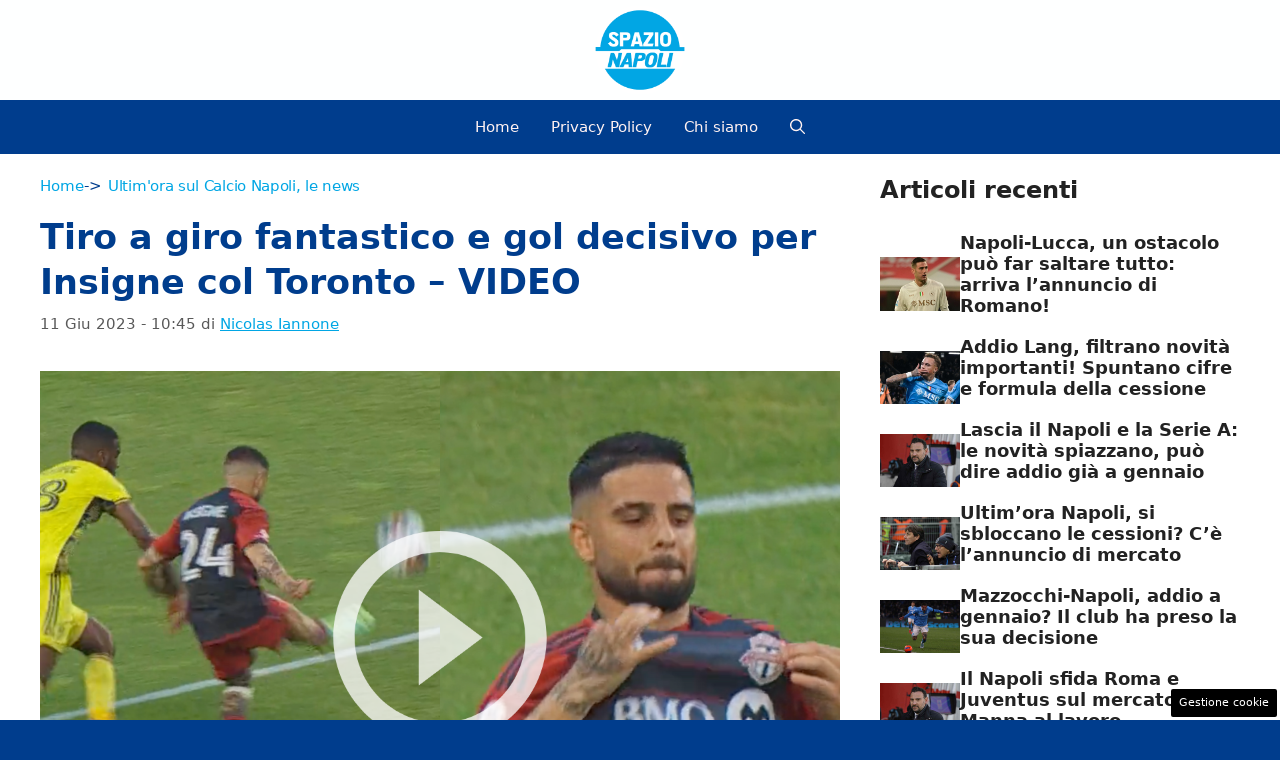

--- FILE ---
content_type: text/html; charset=UTF-8
request_url: https://www.spazionapoli.it/2023/06/11/tiro-a-giro-fantastico-e-gol-decisivo-per-insigne-col-toronto-video/
body_size: 18338
content:
<!DOCTYPE html> 
<html lang="it-IT"> 
<head>
<meta charset="UTF-8">
<link rel="preload" href="https://www.spazionapoli.it/wp-content/cache/fvm/min/1768048499-css2869659c4da930d13ed5dc26543c29217d9ad8bf24267ca5bd2b8d1b0499c.css" as="style" media="all" /> 
<link rel="preload" href="https://www.spazionapoli.it/wp-content/cache/fvm/min/1768048499-cssadb412e1375cbc2bd943cc75ec18022ef669e352e733605a3c483ea7ff450.css" as="style" media="all" /> 
<link rel="preload" href="https://www.spazionapoli.it/wp-content/cache/fvm/min/1768048499-css866bfd86edb7313a74afe2901d4925a9f138900a5afdf7e6fb6d1d8995fca.css" as="style" media="all" /> 
<link rel="preload" href="https://www.spazionapoli.it/wp-content/cache/fvm/min/1768048499-cssb4a11c343c15ff9155d2f0b8d0c1cfacdb0e73eba5a93e963701dabe5b6e7.css" as="style" media="all" /> 
<link rel="preload" href="https://www.spazionapoli.it/wp-content/cache/fvm/min/1768048499-css8cbff23a3c91865320b63119e3079d0871d1c4f555016fe80fe5a061bc5f9.css" as="style" media="all" />
<script data-cfasync="false">if(navigator.userAgent.match(/MSIE|Internet Explorer/i)||navigator.userAgent.match(/Trident\/7\..*?rv:11/i)){var href=document.location.href;if(!href.match(/[?&]iebrowser/)){if(href.indexOf("?")==-1){if(href.indexOf("#")==-1){document.location.href=href+"?iebrowser=1"}else{document.location.href=href.replace("#","?iebrowser=1#")}}else{if(href.indexOf("#")==-1){document.location.href=href+"&iebrowser=1"}else{document.location.href=href.replace("#","&iebrowser=1#")}}}}</script>
<script data-cfasync="false">class FVMLoader{constructor(e){this.triggerEvents=e,this.eventOptions={passive:!0},this.userEventListener=this.triggerListener.bind(this),this.delayedScripts={normal:[],async:[],defer:[]},this.allJQueries=[]}_addUserInteractionListener(e){this.triggerEvents.forEach(t=>window.addEventListener(t,e.userEventListener,e.eventOptions))}_removeUserInteractionListener(e){this.triggerEvents.forEach(t=>window.removeEventListener(t,e.userEventListener,e.eventOptions))}triggerListener(){this._removeUserInteractionListener(this),"loading"===document.readyState?document.addEventListener("DOMContentLoaded",this._loadEverythingNow.bind(this)):this._loadEverythingNow()}async _loadEverythingNow(){this._runAllDelayedCSS(),this._delayEventListeners(),this._delayJQueryReady(this),this._handleDocumentWrite(),this._registerAllDelayedScripts(),await this._loadScriptsFromList(this.delayedScripts.normal),await this._loadScriptsFromList(this.delayedScripts.defer),await this._loadScriptsFromList(this.delayedScripts.async),await this._triggerDOMContentLoaded(),await this._triggerWindowLoad(),window.dispatchEvent(new Event("wpr-allScriptsLoaded"))}_registerAllDelayedScripts(){document.querySelectorAll("script[type=fvmdelay]").forEach(e=>{e.hasAttribute("src")?e.hasAttribute("async")&&!1!==e.async?this.delayedScripts.async.push(e):e.hasAttribute("defer")&&!1!==e.defer||"module"===e.getAttribute("data-type")?this.delayedScripts.defer.push(e):this.delayedScripts.normal.push(e):this.delayedScripts.normal.push(e)})}_runAllDelayedCSS(){document.querySelectorAll("link[rel=fvmdelay]").forEach(e=>{e.setAttribute("rel","stylesheet")})}async _transformScript(e){return await this._requestAnimFrame(),new Promise(t=>{const n=document.createElement("script");let r;[...e.attributes].forEach(e=>{let t=e.nodeName;"type"!==t&&("data-type"===t&&(t="type",r=e.nodeValue),n.setAttribute(t,e.nodeValue))}),e.hasAttribute("src")?(n.addEventListener("load",t),n.addEventListener("error",t)):(n.text=e.text,t()),e.parentNode.replaceChild(n,e)})}async _loadScriptsFromList(e){const t=e.shift();return t?(await this._transformScript(t),this._loadScriptsFromList(e)):Promise.resolve()}_delayEventListeners(){let e={};function t(t,n){!function(t){function n(n){return e[t].eventsToRewrite.indexOf(n)>=0?"wpr-"+n:n}e[t]||(e[t]={originalFunctions:{add:t.addEventListener,remove:t.removeEventListener},eventsToRewrite:[]},t.addEventListener=function(){arguments[0]=n(arguments[0]),e[t].originalFunctions.add.apply(t,arguments)},t.removeEventListener=function(){arguments[0]=n(arguments[0]),e[t].originalFunctions.remove.apply(t,arguments)})}(t),e[t].eventsToRewrite.push(n)}function n(e,t){let n=e[t];Object.defineProperty(e,t,{get:()=>n||function(){},set(r){e["wpr"+t]=n=r}})}t(document,"DOMContentLoaded"),t(window,"DOMContentLoaded"),t(window,"load"),t(window,"pageshow"),t(document,"readystatechange"),n(document,"onreadystatechange"),n(window,"onload"),n(window,"onpageshow")}_delayJQueryReady(e){let t=window.jQuery;Object.defineProperty(window,"jQuery",{get:()=>t,set(n){if(n&&n.fn&&!e.allJQueries.includes(n)){n.fn.ready=n.fn.init.prototype.ready=function(t){e.domReadyFired?t.bind(document)(n):document.addEventListener("DOMContentLoaded2",()=>t.bind(document)(n))};const t=n.fn.on;n.fn.on=n.fn.init.prototype.on=function(){if(this[0]===window){function e(e){return e.split(" ").map(e=>"load"===e||0===e.indexOf("load.")?"wpr-jquery-load":e).join(" ")}"string"==typeof arguments[0]||arguments[0]instanceof String?arguments[0]=e(arguments[0]):"object"==typeof arguments[0]&&Object.keys(arguments[0]).forEach(t=>{delete Object.assign(arguments[0],{[e(t)]:arguments[0][t]})[t]})}return t.apply(this,arguments),this},e.allJQueries.push(n)}t=n}})}async _triggerDOMContentLoaded(){this.domReadyFired=!0,await this._requestAnimFrame(),document.dispatchEvent(new Event("DOMContentLoaded2")),await this._requestAnimFrame(),window.dispatchEvent(new Event("DOMContentLoaded2")),await this._requestAnimFrame(),document.dispatchEvent(new Event("wpr-readystatechange")),await this._requestAnimFrame(),document.wpronreadystatechange&&document.wpronreadystatechange()}async _triggerWindowLoad(){await this._requestAnimFrame(),window.dispatchEvent(new Event("wpr-load")),await this._requestAnimFrame(),window.wpronload&&window.wpronload(),await this._requestAnimFrame(),this.allJQueries.forEach(e=>e(window).trigger("wpr-jquery-load")),window.dispatchEvent(new Event("wpr-pageshow")),await this._requestAnimFrame(),window.wpronpageshow&&window.wpronpageshow()}_handleDocumentWrite(){const e=new Map;document.write=document.writeln=function(t){const n=document.currentScript,r=document.createRange(),i=n.parentElement;let a=e.get(n);void 0===a&&(a=n.nextSibling,e.set(n,a));const s=document.createDocumentFragment();r.setStart(s,0),s.appendChild(r.createContextualFragment(t)),i.insertBefore(s,a)}}async _requestAnimFrame(){return new Promise(e=>requestAnimationFrame(e))}static run(){const e=new FVMLoader(["keydown","mousemove","touchmove","touchstart","touchend","wheel"]);e._addUserInteractionListener(e)}}FVMLoader.run();</script>
<meta name='robots' content='index, follow, max-image-preview:large, max-snippet:-1, max-video-preview:-1' />
<meta name="viewport" content="width=device-width, initial-scale=1"><title>Tiro a giro fantastico e gol decisivo per Insigne col Toronto - VIDEO</title>
<meta name="description" content="Il Toronto FC di Lorenzo Insigne non sta navigando in ottime acque nel corso di questa stagione di MLS, con i canadesi che sono stati per diversi tratti" />
<link rel="canonical" href="https://www.spazionapoli.it/2023/06/11/tiro-a-giro-fantastico-e-gol-decisivo-per-insigne-col-toronto-video/" />
<meta property="og:locale" content="it_IT" />
<meta property="og:type" content="article" />
<meta property="og:title" content="Tiro a giro fantastico e gol decisivo per Insigne col Toronto - VIDEO" />
<meta property="og:description" content="Il Toronto FC di Lorenzo Insigne non sta navigando in ottime acque nel corso di questa stagione di MLS, con i canadesi che sono stati per diversi tratti" />
<meta property="og:url" content="https://www.spazionapoli.it/2023/06/11/tiro-a-giro-fantastico-e-gol-decisivo-per-insigne-col-toronto-video/" />
<meta property="og:site_name" content="Spazio Napoli" />
<meta property="article:published_time" content="2023-06-11T08:45:33+00:00" />
<meta property="article:modified_time" content="2024-02-22T09:04:15+00:00" />
<meta property="og:image" content="https://www.spazionapoli.it/wp-content/uploads/2023/06/Evidenza-1200x800-3.png" />
<meta property="og:image:width" content="1200" />
<meta property="og:image:height" content="800" />
<meta property="og:image:type" content="image/png" />
<meta name="author" content="Nicolas Iannone" />
<meta name="twitter:card" content="summary_large_image" />
<meta name="twitter:label1" content="Scritto da" />
<meta name="twitter:data1" content="Nicolas Iannone" />
<meta name="twitter:label2" content="Tempo di lettura stimato" />
<meta name="twitter:data2" content="1 minuto" />
<script type="application/ld+json" class="yoast-schema-graph">{"@context":"https://schema.org","@graph":[{"@type":"NewsArticle","@id":"https://www.spazionapoli.it/2023/06/11/tiro-a-giro-fantastico-e-gol-decisivo-per-insigne-col-toronto-video/#article","isPartOf":{"@id":"https://www.spazionapoli.it/2023/06/11/tiro-a-giro-fantastico-e-gol-decisivo-per-insigne-col-toronto-video/"},"author":{"name":"Nicolas Iannone","@id":"https://www.spazionapoli.it/#/schema/person/5ff2a77d27d33cef436c246f671a7481"},"headline":"Tiro a giro fantastico e gol decisivo per Insigne col Toronto &#8211; VIDEO","datePublished":"2023-06-11T08:45:33+00:00","dateModified":"2024-02-22T09:04:15+00:00","mainEntityOfPage":{"@id":"https://www.spazionapoli.it/2023/06/11/tiro-a-giro-fantastico-e-gol-decisivo-per-insigne-col-toronto-video/"},"wordCount":119,"publisher":{"@id":"https://www.spazionapoli.it/#organization"},"image":{"@id":"https://www.spazionapoli.it/2023/06/11/tiro-a-giro-fantastico-e-gol-decisivo-per-insigne-col-toronto-video/#primaryimage"},"thumbnailUrl":"https://www.spazionapoli.it/wp-content/uploads/2023/06/Evidenza-1200x800-3.png","keywords":["gol","Lorenzo Insigne","toronto"],"articleSection":["Ultim'ora sul Calcio Napoli, le news"],"inLanguage":"it-IT"},{"@type":"WebPage","@id":"https://www.spazionapoli.it/2023/06/11/tiro-a-giro-fantastico-e-gol-decisivo-per-insigne-col-toronto-video/","url":"https://www.spazionapoli.it/2023/06/11/tiro-a-giro-fantastico-e-gol-decisivo-per-insigne-col-toronto-video/","name":"Tiro a giro fantastico e gol decisivo per Insigne col Toronto - VIDEO","isPartOf":{"@id":"https://www.spazionapoli.it/#website"},"primaryImageOfPage":{"@id":"https://www.spazionapoli.it/2023/06/11/tiro-a-giro-fantastico-e-gol-decisivo-per-insigne-col-toronto-video/#primaryimage"},"image":{"@id":"https://www.spazionapoli.it/2023/06/11/tiro-a-giro-fantastico-e-gol-decisivo-per-insigne-col-toronto-video/#primaryimage"},"thumbnailUrl":"https://www.spazionapoli.it/wp-content/uploads/2023/06/Evidenza-1200x800-3.png","datePublished":"2023-06-11T08:45:33+00:00","dateModified":"2024-02-22T09:04:15+00:00","description":"Il Toronto FC di Lorenzo Insigne non sta navigando in ottime acque nel corso di questa stagione di MLS, con i canadesi che sono stati per diversi tratti","breadcrumb":{"@id":"https://www.spazionapoli.it/2023/06/11/tiro-a-giro-fantastico-e-gol-decisivo-per-insigne-col-toronto-video/#breadcrumb"},"inLanguage":"it-IT","potentialAction":[{"@type":"ReadAction","target":["https://www.spazionapoli.it/2023/06/11/tiro-a-giro-fantastico-e-gol-decisivo-per-insigne-col-toronto-video/"]}]},{"@type":"ImageObject","inLanguage":"it-IT","@id":"https://www.spazionapoli.it/2023/06/11/tiro-a-giro-fantastico-e-gol-decisivo-per-insigne-col-toronto-video/#primaryimage","url":"https://www.spazionapoli.it/wp-content/uploads/2023/06/Evidenza-1200x800-3.png","contentUrl":"https://www.spazionapoli.it/wp-content/uploads/2023/06/Evidenza-1200x800-3.png","width":1200,"height":800},{"@type":"BreadcrumbList","@id":"https://www.spazionapoli.it/2023/06/11/tiro-a-giro-fantastico-e-gol-decisivo-per-insigne-col-toronto-video/#breadcrumb","itemListElement":[{"@type":"ListItem","position":1,"name":"Home","item":"https://www.spazionapoli.it/"},{"@type":"ListItem","position":2,"name":"Tiro a giro fantastico e gol decisivo per Insigne col Toronto &#8211; VIDEO"}]},{"@type":"WebSite","@id":"https://www.spazionapoli.it/#website","url":"https://www.spazionapoli.it/","name":"Spazio Napoli","description":"Calcio Napoli - News Napoli e Calciomercato","publisher":{"@id":"https://www.spazionapoli.it/#organization"},"potentialAction":[{"@type":"SearchAction","target":{"@type":"EntryPoint","urlTemplate":"https://www.spazionapoli.it/?s={search_term_string}"},"query-input":{"@type":"PropertyValueSpecification","valueRequired":true,"valueName":"search_term_string"}}],"inLanguage":"it-IT"},{"@type":"Organization","@id":"https://www.spazionapoli.it/#organization","name":"Spazio Napoli","url":"https://www.spazionapoli.it/","logo":{"@type":"ImageObject","inLanguage":"it-IT","@id":"https://www.spazionapoli.it/#/schema/logo/image/","url":"https://www.spazionapoli.it/wp-content/uploads/2025/07/logo_spazionapoli_2025.png","contentUrl":"https://www.spazionapoli.it/wp-content/uploads/2025/07/logo_spazionapoli_2025.png","width":1080,"height":1080,"caption":"Spazio Napoli"},"image":{"@id":"https://www.spazionapoli.it/#/schema/logo/image/"}},{"@type":"Person","@id":"https://www.spazionapoli.it/#/schema/person/5ff2a77d27d33cef436c246f671a7481","name":"Nicolas Iannone","image":{"@type":"ImageObject","inLanguage":"it-IT","@id":"https://www.spazionapoli.it/#/schema/person/image/","url":"https://secure.gravatar.com/avatar/faab3abf9c3f570fc8c1ca14982d7e667bb4efb934c455693bec970f1712c3b1?s=96&d=mm&r=g","contentUrl":"https://secure.gravatar.com/avatar/faab3abf9c3f570fc8c1ca14982d7e667bb4efb934c455693bec970f1712c3b1?s=96&d=mm&r=g","caption":"Nicolas Iannone"},"url":"https://www.spazionapoli.it/author/nicolas-iannone/"}]}</script>
<link rel="alternate" type="application/rss+xml" title="Spazio Napoli &raquo; Feed" href="https://www.spazionapoli.it/feed/" />
<link rel="alternate" type="application/rss+xml" title="Spazio Napoli &raquo; Feed dei commenti" href="https://www.spazionapoli.it/comments/feed/" /> 
<link rel="amphtml" href="https://www.spazionapoli.it/2023/06/11/tiro-a-giro-fantastico-e-gol-decisivo-per-insigne-col-toronto-video/amp/" /> 
<style id='wp-img-auto-sizes-contain-inline-css' media="all">img:is([sizes=auto i],[sizes^="auto," i]){contain-intrinsic-size:3000px 1500px}</style> 
<style id='wp-block-library-inline-css' media="all">:root{--wp-block-synced-color:#7a00df;--wp-block-synced-color--rgb:122,0,223;--wp-bound-block-color:var(--wp-block-synced-color);--wp-editor-canvas-background:#ddd;--wp-admin-theme-color:#007cba;--wp-admin-theme-color--rgb:0,124,186;--wp-admin-theme-color-darker-10:#006ba1;--wp-admin-theme-color-darker-10--rgb:0,107,160.5;--wp-admin-theme-color-darker-20:#005a87;--wp-admin-theme-color-darker-20--rgb:0,90,135;--wp-admin-border-width-focus:2px}@media (min-resolution:192dpi){:root{--wp-admin-border-width-focus:1.5px}}.wp-element-button{cursor:pointer}:root .has-very-light-gray-background-color{background-color:#eee}:root .has-very-dark-gray-background-color{background-color:#313131}:root .has-very-light-gray-color{color:#eee}:root .has-very-dark-gray-color{color:#313131}:root .has-vivid-green-cyan-to-vivid-cyan-blue-gradient-background{background:linear-gradient(135deg,#00d084,#0693e3)}:root .has-purple-crush-gradient-background{background:linear-gradient(135deg,#34e2e4,#4721fb 50%,#ab1dfe)}:root .has-hazy-dawn-gradient-background{background:linear-gradient(135deg,#faaca8,#dad0ec)}:root .has-subdued-olive-gradient-background{background:linear-gradient(135deg,#fafae1,#67a671)}:root .has-atomic-cream-gradient-background{background:linear-gradient(135deg,#fdd79a,#004a59)}:root .has-nightshade-gradient-background{background:linear-gradient(135deg,#330968,#31cdcf)}:root .has-midnight-gradient-background{background:linear-gradient(135deg,#020381,#2874fc)}:root{--wp--preset--font-size--normal:16px;--wp--preset--font-size--huge:42px}.has-regular-font-size{font-size:1em}.has-larger-font-size{font-size:2.625em}.has-normal-font-size{font-size:var(--wp--preset--font-size--normal)}.has-huge-font-size{font-size:var(--wp--preset--font-size--huge)}.has-text-align-center{text-align:center}.has-text-align-left{text-align:left}.has-text-align-right{text-align:right}.has-fit-text{white-space:nowrap!important}#end-resizable-editor-section{display:none}.aligncenter{clear:both}.items-justified-left{justify-content:flex-start}.items-justified-center{justify-content:center}.items-justified-right{justify-content:flex-end}.items-justified-space-between{justify-content:space-between}.screen-reader-text{border:0;clip-path:inset(50%);height:1px;margin:-1px;overflow:hidden;padding:0;position:absolute;width:1px;word-wrap:normal!important}.screen-reader-text:focus{background-color:#ddd;clip-path:none;color:#444;display:block;font-size:1em;height:auto;left:5px;line-height:normal;padding:15px 23px 14px;text-decoration:none;top:5px;width:auto;z-index:100000}html :where(.has-border-color){border-style:solid}html :where([style*=border-top-color]){border-top-style:solid}html :where([style*=border-right-color]){border-right-style:solid}html :where([style*=border-bottom-color]){border-bottom-style:solid}html :where([style*=border-left-color]){border-left-style:solid}html :where([style*=border-width]){border-style:solid}html :where([style*=border-top-width]){border-top-style:solid}html :where([style*=border-right-width]){border-right-style:solid}html :where([style*=border-bottom-width]){border-bottom-style:solid}html :where([style*=border-left-width]){border-left-style:solid}html :where(img[class*=wp-image-]){height:auto;max-width:100%}:where(figure){margin:0 0 1em}html :where(.is-position-sticky){--wp-admin--admin-bar--position-offset:var(--wp-admin--admin-bar--height,0px)}@media screen and (max-width:600px){html :where(.is-position-sticky){--wp-admin--admin-bar--position-offset:0px}}</style>
<style id='global-styles-inline-css' media="all">:root{--wp--preset--aspect-ratio--square:1;--wp--preset--aspect-ratio--4-3:4/3;--wp--preset--aspect-ratio--3-4:3/4;--wp--preset--aspect-ratio--3-2:3/2;--wp--preset--aspect-ratio--2-3:2/3;--wp--preset--aspect-ratio--16-9:16/9;--wp--preset--aspect-ratio--9-16:9/16;--wp--preset--color--black:#000000;--wp--preset--color--cyan-bluish-gray:#abb8c3;--wp--preset--color--white:#ffffff;--wp--preset--color--pale-pink:#f78da7;--wp--preset--color--vivid-red:#cf2e2e;--wp--preset--color--luminous-vivid-orange:#ff6900;--wp--preset--color--luminous-vivid-amber:#fcb900;--wp--preset--color--light-green-cyan:#7bdcb5;--wp--preset--color--vivid-green-cyan:#00d084;--wp--preset--color--pale-cyan-blue:#8ed1fc;--wp--preset--color--vivid-cyan-blue:#0693e3;--wp--preset--color--vivid-purple:#9b51e0;--wp--preset--color--contrast:var(--contrast);--wp--preset--color--contrast-2:var(--contrast-2);--wp--preset--color--contrast-3:var(--contrast-3);--wp--preset--color--base:var(--base);--wp--preset--color--base-2:var(--base-2);--wp--preset--color--base-3:var(--base-3);--wp--preset--color--accent:var(--accent);--wp--preset--color--global-color-8:var(--global-color-8);--wp--preset--color--global-color-9:var(--global-color-9);--wp--preset--color--global-color-10:var(--global-color-10);--wp--preset--color--global-color-11:var(--global-color-11);--wp--preset--gradient--vivid-cyan-blue-to-vivid-purple:linear-gradient(135deg,rgb(6,147,227) 0%,rgb(155,81,224) 100%);--wp--preset--gradient--light-green-cyan-to-vivid-green-cyan:linear-gradient(135deg,rgb(122,220,180) 0%,rgb(0,208,130) 100%);--wp--preset--gradient--luminous-vivid-amber-to-luminous-vivid-orange:linear-gradient(135deg,rgb(252,185,0) 0%,rgb(255,105,0) 100%);--wp--preset--gradient--luminous-vivid-orange-to-vivid-red:linear-gradient(135deg,rgb(255,105,0) 0%,rgb(207,46,46) 100%);--wp--preset--gradient--very-light-gray-to-cyan-bluish-gray:linear-gradient(135deg,rgb(238,238,238) 0%,rgb(169,184,195) 100%);--wp--preset--gradient--cool-to-warm-spectrum:linear-gradient(135deg,rgb(74,234,220) 0%,rgb(151,120,209) 20%,rgb(207,42,186) 40%,rgb(238,44,130) 60%,rgb(251,105,98) 80%,rgb(254,248,76) 100%);--wp--preset--gradient--blush-light-purple:linear-gradient(135deg,rgb(255,206,236) 0%,rgb(152,150,240) 100%);--wp--preset--gradient--blush-bordeaux:linear-gradient(135deg,rgb(254,205,165) 0%,rgb(254,45,45) 50%,rgb(107,0,62) 100%);--wp--preset--gradient--luminous-dusk:linear-gradient(135deg,rgb(255,203,112) 0%,rgb(199,81,192) 50%,rgb(65,88,208) 100%);--wp--preset--gradient--pale-ocean:linear-gradient(135deg,rgb(255,245,203) 0%,rgb(182,227,212) 50%,rgb(51,167,181) 100%);--wp--preset--gradient--electric-grass:linear-gradient(135deg,rgb(202,248,128) 0%,rgb(113,206,126) 100%);--wp--preset--gradient--midnight:linear-gradient(135deg,rgb(2,3,129) 0%,rgb(40,116,252) 100%);--wp--preset--font-size--small:13px;--wp--preset--font-size--medium:20px;--wp--preset--font-size--large:36px;--wp--preset--font-size--x-large:42px;--wp--preset--spacing--20:0.44rem;--wp--preset--spacing--30:0.67rem;--wp--preset--spacing--40:1rem;--wp--preset--spacing--50:1.5rem;--wp--preset--spacing--60:2.25rem;--wp--preset--spacing--70:3.38rem;--wp--preset--spacing--80:5.06rem;--wp--preset--shadow--natural:6px 6px 9px rgba(0, 0, 0, 0.2);--wp--preset--shadow--deep:12px 12px 50px rgba(0, 0, 0, 0.4);--wp--preset--shadow--sharp:6px 6px 0px rgba(0, 0, 0, 0.2);--wp--preset--shadow--outlined:6px 6px 0px -3px rgb(255, 255, 255), 6px 6px rgb(0, 0, 0);--wp--preset--shadow--crisp:6px 6px 0px rgb(0, 0, 0)}:where(.is-layout-flex){gap:.5em}:where(.is-layout-grid){gap:.5em}body .is-layout-flex{display:flex}.is-layout-flex{flex-wrap:wrap;align-items:center}.is-layout-flex>:is(*,div){margin:0}body .is-layout-grid{display:grid}.is-layout-grid>:is(*,div){margin:0}:where(.wp-block-columns.is-layout-flex){gap:2em}:where(.wp-block-columns.is-layout-grid){gap:2em}:where(.wp-block-post-template.is-layout-flex){gap:1.25em}:where(.wp-block-post-template.is-layout-grid){gap:1.25em}.has-black-color{color:var(--wp--preset--color--black)!important}.has-cyan-bluish-gray-color{color:var(--wp--preset--color--cyan-bluish-gray)!important}.has-white-color{color:var(--wp--preset--color--white)!important}.has-pale-pink-color{color:var(--wp--preset--color--pale-pink)!important}.has-vivid-red-color{color:var(--wp--preset--color--vivid-red)!important}.has-luminous-vivid-orange-color{color:var(--wp--preset--color--luminous-vivid-orange)!important}.has-luminous-vivid-amber-color{color:var(--wp--preset--color--luminous-vivid-amber)!important}.has-light-green-cyan-color{color:var(--wp--preset--color--light-green-cyan)!important}.has-vivid-green-cyan-color{color:var(--wp--preset--color--vivid-green-cyan)!important}.has-pale-cyan-blue-color{color:var(--wp--preset--color--pale-cyan-blue)!important}.has-vivid-cyan-blue-color{color:var(--wp--preset--color--vivid-cyan-blue)!important}.has-vivid-purple-color{color:var(--wp--preset--color--vivid-purple)!important}.has-black-background-color{background-color:var(--wp--preset--color--black)!important}.has-cyan-bluish-gray-background-color{background-color:var(--wp--preset--color--cyan-bluish-gray)!important}.has-white-background-color{background-color:var(--wp--preset--color--white)!important}.has-pale-pink-background-color{background-color:var(--wp--preset--color--pale-pink)!important}.has-vivid-red-background-color{background-color:var(--wp--preset--color--vivid-red)!important}.has-luminous-vivid-orange-background-color{background-color:var(--wp--preset--color--luminous-vivid-orange)!important}.has-luminous-vivid-amber-background-color{background-color:var(--wp--preset--color--luminous-vivid-amber)!important}.has-light-green-cyan-background-color{background-color:var(--wp--preset--color--light-green-cyan)!important}.has-vivid-green-cyan-background-color{background-color:var(--wp--preset--color--vivid-green-cyan)!important}.has-pale-cyan-blue-background-color{background-color:var(--wp--preset--color--pale-cyan-blue)!important}.has-vivid-cyan-blue-background-color{background-color:var(--wp--preset--color--vivid-cyan-blue)!important}.has-vivid-purple-background-color{background-color:var(--wp--preset--color--vivid-purple)!important}.has-black-border-color{border-color:var(--wp--preset--color--black)!important}.has-cyan-bluish-gray-border-color{border-color:var(--wp--preset--color--cyan-bluish-gray)!important}.has-white-border-color{border-color:var(--wp--preset--color--white)!important}.has-pale-pink-border-color{border-color:var(--wp--preset--color--pale-pink)!important}.has-vivid-red-border-color{border-color:var(--wp--preset--color--vivid-red)!important}.has-luminous-vivid-orange-border-color{border-color:var(--wp--preset--color--luminous-vivid-orange)!important}.has-luminous-vivid-amber-border-color{border-color:var(--wp--preset--color--luminous-vivid-amber)!important}.has-light-green-cyan-border-color{border-color:var(--wp--preset--color--light-green-cyan)!important}.has-vivid-green-cyan-border-color{border-color:var(--wp--preset--color--vivid-green-cyan)!important}.has-pale-cyan-blue-border-color{border-color:var(--wp--preset--color--pale-cyan-blue)!important}.has-vivid-cyan-blue-border-color{border-color:var(--wp--preset--color--vivid-cyan-blue)!important}.has-vivid-purple-border-color{border-color:var(--wp--preset--color--vivid-purple)!important}.has-vivid-cyan-blue-to-vivid-purple-gradient-background{background:var(--wp--preset--gradient--vivid-cyan-blue-to-vivid-purple)!important}.has-light-green-cyan-to-vivid-green-cyan-gradient-background{background:var(--wp--preset--gradient--light-green-cyan-to-vivid-green-cyan)!important}.has-luminous-vivid-amber-to-luminous-vivid-orange-gradient-background{background:var(--wp--preset--gradient--luminous-vivid-amber-to-luminous-vivid-orange)!important}.has-luminous-vivid-orange-to-vivid-red-gradient-background{background:var(--wp--preset--gradient--luminous-vivid-orange-to-vivid-red)!important}.has-very-light-gray-to-cyan-bluish-gray-gradient-background{background:var(--wp--preset--gradient--very-light-gray-to-cyan-bluish-gray)!important}.has-cool-to-warm-spectrum-gradient-background{background:var(--wp--preset--gradient--cool-to-warm-spectrum)!important}.has-blush-light-purple-gradient-background{background:var(--wp--preset--gradient--blush-light-purple)!important}.has-blush-bordeaux-gradient-background{background:var(--wp--preset--gradient--blush-bordeaux)!important}.has-luminous-dusk-gradient-background{background:var(--wp--preset--gradient--luminous-dusk)!important}.has-pale-ocean-gradient-background{background:var(--wp--preset--gradient--pale-ocean)!important}.has-electric-grass-gradient-background{background:var(--wp--preset--gradient--electric-grass)!important}.has-midnight-gradient-background{background:var(--wp--preset--gradient--midnight)!important}.has-small-font-size{font-size:var(--wp--preset--font-size--small)!important}.has-medium-font-size{font-size:var(--wp--preset--font-size--medium)!important}.has-large-font-size{font-size:var(--wp--preset--font-size--large)!important}.has-x-large-font-size{font-size:var(--wp--preset--font-size--x-large)!important}</style> 
<style id='classic-theme-styles-inline-css' media="all">/*! This file is auto-generated */ .wp-block-button__link{color:#fff;background-color:#32373c;border-radius:9999px;box-shadow:none;text-decoration:none;padding:calc(.667em + 2px) calc(1.333em + 2px);font-size:1.125em}.wp-block-file__button{background:#32373c;color:#fff;text-decoration:none}</style> 
<link rel='stylesheet' id='adser-css' href='https://www.spazionapoli.it/wp-content/cache/fvm/min/1768048499-css2869659c4da930d13ed5dc26543c29217d9ad8bf24267ca5bd2b8d1b0499c.css' media='all' /> 
<link rel='stylesheet' id='dadaPushly-css' href='https://www.spazionapoli.it/wp-content/cache/fvm/min/1768048499-cssadb412e1375cbc2bd943cc75ec18022ef669e352e733605a3c483ea7ff450.css' media='all' /> 
<link rel='stylesheet' id='generate-style-css' href='https://www.spazionapoli.it/wp-content/cache/fvm/min/1768048499-css866bfd86edb7313a74afe2901d4925a9f138900a5afdf7e6fb6d1d8995fca.css' media='all' /> 
<style id='generate-style-inline-css' media="all">body{background-color:#003d8d;color:#003d8d}a{color:var(--accent)}a:hover,a:focus{text-decoration:underline}.entry-title a,.site-branding a,a.button,.wp-block-button__link,.main-navigation a{text-decoration:none}a:hover,a:focus,a:active{color:var(--global-color-11)}.grid-container{max-width:1360px}.wp-block-group__inner-container{max-width:1360px;margin-left:auto;margin-right:auto}.site-header .header-image{width:90px}:root{--contrast:#222222;--contrast-2:#575760;--contrast-3:#b2b2be;--base:#f0f0f0;--base-2:#f7f8f9;--base-3:#ffffff;--accent:#01a6e4;--global-color-8:#000946;--global-color-9:#01a6e4;--global-color-10:#01a6e4;--global-color-11:#0088FF}:root .has-contrast-color{color:var(--contrast)}:root .has-contrast-background-color{background-color:var(--contrast)}:root .has-contrast-2-color{color:var(--contrast-2)}:root .has-contrast-2-background-color{background-color:var(--contrast-2)}:root .has-contrast-3-color{color:var(--contrast-3)}:root .has-contrast-3-background-color{background-color:var(--contrast-3)}:root .has-base-color{color:var(--base)}:root .has-base-background-color{background-color:var(--base)}:root .has-base-2-color{color:var(--base-2)}:root .has-base-2-background-color{background-color:var(--base-2)}:root .has-base-3-color{color:var(--base-3)}:root .has-base-3-background-color{background-color:var(--base-3)}:root .has-accent-color{color:var(--accent)}:root .has-accent-background-color{background-color:var(--accent)}:root .has-global-color-8-color{color:var(--global-color-8)}:root .has-global-color-8-background-color{background-color:var(--global-color-8)}:root .has-global-color-9-color{color:var(--global-color-9)}:root .has-global-color-9-background-color{background-color:var(--global-color-9)}:root .has-global-color-10-color{color:var(--global-color-10)}:root .has-global-color-10-background-color{background-color:var(--global-color-10)}:root .has-global-color-11-color{color:var(--global-color-11)}:root .has-global-color-11-background-color{background-color:var(--global-color-11)}.gp-modal:not(.gp-modal--open):not(.gp-modal--transition){display:none}.gp-modal--transition:not(.gp-modal--open){pointer-events:none}.gp-modal-overlay:not(.gp-modal-overlay--open):not(.gp-modal--transition){display:none}.gp-modal__overlay{display:none;position:fixed;top:0;left:0;right:0;bottom:0;background:rgba(0,0,0,.2);display:flex;justify-content:center;align-items:center;z-index:10000;backdrop-filter:blur(3px);transition:opacity 500ms ease;opacity:0}.gp-modal--open:not(.gp-modal--transition) .gp-modal__overlay{opacity:1}.gp-modal__container{max-width:100%;max-height:100vh;transform:scale(.9);transition:transform 500ms ease;padding:0 10px}.gp-modal--open:not(.gp-modal--transition) .gp-modal__container{transform:scale(1)}.search-modal-fields{display:flex}.gp-search-modal .gp-modal__overlay{align-items:flex-start;padding-top:25vh;background:var(--gp-search-modal-overlay-bg-color)}.search-modal-form{width:500px;max-width:100%;background-color:var(--gp-search-modal-bg-color);color:var(--gp-search-modal-text-color)}.search-modal-form .search-field,.search-modal-form .search-field:focus{width:100%;height:60px;background-color:transparent;border:0;appearance:none;color:currentColor}.search-modal-fields button,.search-modal-fields button:active,.search-modal-fields button:focus,.search-modal-fields button:hover{background-color:transparent;border:0;color:currentColor;width:60px}body,button,input,select,textarea{font-family:-apple-system,system-ui,BlinkMacSystemFont,"Segoe UI",Helvetica,Arial,sans-serif,"Apple Color Emoji","Segoe UI Emoji","Segoe UI Symbol";font-size:18px}body{line-height:1.8}p{margin-bottom:1em}.entry-content>[class*="wp-block-"]:not(:last-child):not(.wp-block-heading){margin-bottom:1em}.main-navigation .main-nav ul ul li a{font-size:14px}.sidebar .widget,.footer-widgets .widget{font-size:17px}h1{font-weight:700;font-size:35px;line-height:1.3em}h2{font-weight:600;font-size:28px}h3{font-weight:600}@media (max-width:768px){h1{font-size:22px}h2{font-size:20px}h3{font-size:24px}h4{font-size:22px}h5{font-size:19px}}.top-bar{background-color:#636363;color:#fff}.top-bar a{color:#fff}.top-bar a:hover{color:#303030}.site-header{background-color:#feffff}.main-title a,.main-title a:hover{color:#222}.site-description{color:#757575}.main-navigation,.main-navigation ul ul{background-color:#003d8d}.main-navigation .main-nav ul li a,.main-navigation .menu-toggle,.main-navigation .menu-bar-items{color:#fff2f2}.main-navigation .main-nav ul li:not([class*="current-menu-"]):hover>a,.main-navigation .main-nav ul li:not([class*="current-menu-"]):focus>a,.main-navigation .main-nav ul li.sfHover:not([class*="current-menu-"])>a,.main-navigation .menu-bar-item:hover>a,.main-navigation .menu-bar-item.sfHover>a{color:#fff;background-color:#012854}button.menu-toggle:hover,button.menu-toggle:focus{color:#fff2f2}.main-navigation .main-nav ul li[class*="current-menu-"]>a{color:#003d8d;background-color:#fff}.navigation-search input[type="search"],.navigation-search input[type="search"]:active,.navigation-search input[type="search"]:focus,.main-navigation .main-nav ul li.search-item.active>a,.main-navigation .menu-bar-items .search-item.active>a{color:#fff;background-color:#012854}.main-navigation ul ul{background-color:var(--base)}.main-navigation .main-nav ul ul li a{color:#515151}.main-navigation .main-nav ul ul li:not([class*="current-menu-"]):hover>a,.main-navigation .main-nav ul ul li:not([class*="current-menu-"]):focus>a,.main-navigation .main-nav ul ul li.sfHover:not([class*="current-menu-"])>a{color:#7a8896;background-color:#eaeaea}.main-navigation .main-nav ul ul li[class*="current-menu-"]>a{color:#7a8896;background-color:#eaeaea}.separate-containers .inside-article,.separate-containers .comments-area,.separate-containers .page-header,.one-container .container,.separate-containers .paging-navigation,.inside-page-header{background-color:var(--base-3)}.entry-title a{color:#222}.entry-title a:hover{color:#55555e}.entry-meta{color:#595959}.sidebar .widget{color:#003d8d;background-color:#f3f3f3}.sidebar .widget a{color:var(--accent)}.sidebar .widget a:hover{color:#fb8e1d}.sidebar .widget .widget-title{color:var(--base-3)}.footer-widgets{background-color:#fff}.footer-widgets .widget-title{color:#003d8d}.site-info{color:#fff;background-color:#141313}.site-info a{color:#fff}.site-info a:hover{color:#d3d3d3}.footer-bar .widget_nav_menu .current-menu-item a{color:#d3d3d3}input[type="text"],input[type="email"],input[type="url"],input[type="password"],input[type="search"],input[type="tel"],input[type="number"],textarea,select{color:#666;background-color:#fafafa;border-color:#ccc}input[type="text"]:focus,input[type="email"]:focus,input[type="url"]:focus,input[type="password"]:focus,input[type="search"]:focus,input[type="tel"]:focus,input[type="number"]:focus,textarea:focus,select:focus{color:#666;background-color:#fff;border-color:#bfbfbf}button,html input[type="button"],input[type="reset"],input[type="submit"],a.button,a.wp-block-button__link:not(.has-background){color:#fff;background-color:#55555e}button:hover,html input[type="button"]:hover,input[type="reset"]:hover,input[type="submit"]:hover,a.button:hover,button:focus,html input[type="button"]:focus,input[type="reset"]:focus,input[type="submit"]:focus,a.button:focus,a.wp-block-button__link:not(.has-background):active,a.wp-block-button__link:not(.has-background):focus,a.wp-block-button__link:not(.has-background):hover{color:#fff;background-color:#3f4047}a.generate-back-to-top{background-color:rgba(0,0,0,.4);color:#fff}a.generate-back-to-top:hover,a.generate-back-to-top:focus{background-color:rgba(0,0,0,.6);color:#fff}:root{--gp-search-modal-bg-color:var(--base-3);--gp-search-modal-text-color:var(--contrast);--gp-search-modal-overlay-bg-color:rgba(0,0,0,0.2)}@media (max-width:768px){.main-navigation .menu-bar-item:hover>a,.main-navigation .menu-bar-item.sfHover>a{background:none;color:#fff2f2}}.inside-header{padding:5px 40px 5px 40px}.nav-below-header .main-navigation .inside-navigation.grid-container,.nav-above-header .main-navigation .inside-navigation.grid-container{padding:0 24px 0 24px}.separate-containers .inside-article,.separate-containers .comments-area,.separate-containers .page-header,.separate-containers .paging-navigation,.one-container .site-content,.inside-page-header{padding:15px 40px 40px 40px}.site-main .wp-block-group__inner-container{padding:15px 40px 40px 40px}.separate-containers .paging-navigation{padding-top:20px;padding-bottom:20px}.entry-content .alignwide,body:not(.no-sidebar) .entry-content .alignfull{margin-left:-40px;width:calc(100% + 80px);max-width:calc(100% + 80px)}.sidebar .widget,.page-header,.widget-area .main-navigation,.site-main>*{margin-bottom:0}.separate-containers .site-main{margin:0}.both-right .inside-left-sidebar,.both-left .inside-left-sidebar{margin-right:0}.both-right .inside-right-sidebar,.both-left .inside-right-sidebar{margin-left:0}.separate-containers .featured-image{margin-top:0}.separate-containers .inside-right-sidebar,.separate-containers .inside-left-sidebar{margin-top:0;margin-bottom:0}.main-navigation .main-nav ul li a,.menu-toggle,.main-navigation .menu-bar-item>a{padding-left:16px;padding-right:16px;line-height:54px}.main-navigation .main-nav ul ul li a{padding:10px 16px 10px 16px}.navigation-search input[type="search"]{height:54px}.rtl .menu-item-has-children .dropdown-menu-toggle{padding-left:16px}.menu-item-has-children .dropdown-menu-toggle{padding-right:16px}.rtl .main-navigation .main-nav ul li.menu-item-has-children>a{padding-right:16px}.widget-area .widget{padding:15px 40px 40px 40px}@media (max-width:768px){.separate-containers .inside-article,.separate-containers .comments-area,.separate-containers .page-header,.separate-containers .paging-navigation,.one-container .site-content,.inside-page-header{padding:15px}.site-main .wp-block-group__inner-container{padding:15px}.inside-top-bar{padding-right:30px;padding-left:30px}.inside-header{padding-right:30px;padding-left:30px}.widget-area .widget{padding-top:30px;padding-right:30px;padding-bottom:30px;padding-left:30px}.footer-widgets-container{padding-top:30px;padding-right:30px;padding-bottom:30px;padding-left:30px}.inside-site-info{padding-right:30px;padding-left:30px}.entry-content .alignwide,body:not(.no-sidebar) .entry-content .alignfull{margin-left:-15px;width:calc(100% + 30px);max-width:calc(100% + 30px)}.one-container .site-main .paging-navigation{margin-bottom:0}}.is-right-sidebar{width:30%}.is-left-sidebar{width:30%}.site-content .content-area{width:70%}@media (max-width:768px){.main-navigation .menu-toggle,.sidebar-nav-mobile:not(#sticky-placeholder){display:block}.main-navigation ul,.gen-sidebar-nav,.main-navigation:not(.slideout-navigation):not(.toggled) .main-nav>ul,.has-inline-mobile-toggle #site-navigation .inside-navigation>*:not(.navigation-search):not(.main-nav){display:none}.nav-align-right .inside-navigation,.nav-align-center .inside-navigation{justify-content:space-between}}.dynamic-author-image-rounded{border-radius:100%}.dynamic-featured-image,.dynamic-author-image{vertical-align:middle}.one-container.blog .dynamic-content-template:not(:last-child),.one-container.archive .dynamic-content-template:not(:last-child){padding-bottom:0}.dynamic-entry-excerpt>p:last-child{margin-bottom:0}@media (max-width:768px){.main-navigation .menu-toggle,.main-navigation .mobile-bar-items a,.main-navigation .menu-bar-item>a{padding-left:0;padding-right:0}.main-navigation .main-nav ul li a,.main-navigation .menu-toggle,.main-navigation .mobile-bar-items a,.main-navigation .menu-bar-item>a{line-height:44px}.main-navigation .site-logo.navigation-logo img,.mobile-header-navigation .site-logo.mobile-header-logo img,.navigation-search input[type="search"]{height:44px}}</style> 
<link rel='stylesheet' id='generateblocks-global-css' href='https://www.spazionapoli.it/wp-content/cache/fvm/min/1768048499-cssb4a11c343c15ff9155d2f0b8d0c1cfacdb0e73eba5a93e963701dabe5b6e7.css' media='all' /> 
<style id='generateblocks-inline-css' media="all">.gb-container.gb-tabs__item:not(.gb-tabs__item-open){display:none}.gb-grid-wrapper>.gb-grid-column-66b6d3b3{width:100%}.gb-container-d0a86651{display:flex;flex-wrap:wrap;align-items:center;column-gap:20px;row-gap:20px;color:var(--contrast)}.gb-container-d0a86651 a{color:var(--contrast)}.gb-container-d0a86651 a:hover{color:var(--contrast)}.gb-container-e9bed0be{flex-basis:100%}.gb-container-03919c55{height:100%;display:flex;align-items:center;column-gap:20px}.gb-grid-wrapper>.gb-grid-column-03919c55{width:100%}.gb-container-3ff058ae{flex-shrink:0;flex-basis:80px}.gb-container-c551a107{flex-shrink:1}.gb-container-02d854d8{background-color:var(--base-2)}.gb-container-f4a9fdfa{height:100%;padding-left:20px}.gb-grid-wrapper>.gb-grid-column-f4a9fdfa{width:22%}.gb-container-9d875209{height:100%;font-size:15px;padding:20px}.gb-grid-wrapper>.gb-grid-column-9d875209{width:78%}.gb-grid-wrapper-8560875a{display:flex;flex-wrap:wrap}.gb-grid-wrapper-8560875a>.gb-grid-column{box-sizing:border-box}.gb-grid-wrapper-b3929361{display:flex;flex-wrap:wrap;row-gap:20px}.gb-grid-wrapper-b3929361>.gb-grid-column{box-sizing:border-box}.gb-grid-wrapper-47bce4c6{display:flex;flex-wrap:wrap;align-items:center;margin-left:-20px}.gb-grid-wrapper-47bce4c6>.gb-grid-column{box-sizing:border-box;padding-left:20px}p.gb-headline-3b0c1b59{display:inline-flex;font-size:15px}p.gb-headline-391fdbf1{display:inline-flex;font-size:15px;letter-spacing:-.02em}h4.gb-headline-9e06b5e3{flex-basis:100%}h3.gb-headline-040f2ffe{font-size:18px}h4.gb-headline-093d95f7{font-size:20px;font-weight:700;text-transform:uppercase}.gb-image-95849c3e{width:100%;object-fit:cover;vertical-align:middle}.gb-image-7f7f29ab{border-radius:50%;border:3px solid var(--accent);width:100px;height:100px;vertical-align:middle}@media (max-width:1024px){.gb-grid-wrapper-b3929361{margin-left:-20px}.gb-grid-wrapper-b3929361>.gb-grid-column{padding-left:20px}}@media (max-width:767px){.gb-container-3ff058ae{width:50%}.gb-grid-wrapper>.gb-grid-column-3ff058ae{width:50%}.gb-container-c551a107{width:50%}.gb-grid-wrapper>.gb-grid-column-c551a107{width:50%}.gb-container-02d854d8{text-align:center}.gb-container-f4a9fdfa{text-align:center;padding-top:20px;padding-left:0}.gb-grid-wrapper>.gb-grid-column-f4a9fdfa{width:100%}.gb-container-9d875209{text-align:center}.gb-grid-wrapper>.gb-grid-column-9d875209{width:100%}.gb-grid-wrapper>div.gb-grid-column-9d875209{padding-bottom:0}.gb-grid-wrapper-47bce4c6>.gb-grid-column{padding-bottom:20px}h4.gb-headline-093d95f7{text-align:center}.gb-block-image-7f7f29ab{text-align:center}.gb-image-7f7f29ab{border:6px solid}}:root{--gb-container-width:1360px}.gb-container .wp-block-image img{vertical-align:middle}.gb-grid-wrapper .wp-block-image{margin-bottom:0}.gb-highlight{background:none}.gb-shape{line-height:0}.gb-container-link{position:absolute;top:0;right:0;bottom:0;left:0;z-index:99}</style> 
<link rel='stylesheet' id='generate-blog-images-css' href='https://www.spazionapoli.it/wp-content/cache/fvm/min/1768048499-css8cbff23a3c91865320b63119e3079d0871d1c4f555016fe80fe5a061bc5f9.css' media='all' /> 
<script src="https://www.spazionapoli.it/wp-includes/js/jquery/jquery.min.js?ver=3.7.1" id="jquery-core-js" type="fvmdelay"></script>
<script src="https://www.spazionapoli.it/wp-includes/js/jquery/jquery-migrate.min.js?ver=3.4.1" id="jquery-migrate-js" type="fvmdelay"></script>
<script async src="//clickiocmp.com/t/consent_236305.js"></script>
<script defer src="https://www.googletagmanager.com/gtag/js?id=G-DWF5PGFXH0"></script>
<script>
window.dataLayer = window.dataLayer || [];
function gtag(){dataLayer.push(arguments);}
gtag('js', new Date());
gtag('config', 'G-DWF5PGFXH0');
</script>
<link rel="icon" href="https://www.spazionapoli.it/wp-content/uploads/2025/04/cropped-logo-spazionapoli-192x192.png" sizes="192x192" /> 
<style id="wp-custom-css" media="all">.home .site-content{background-color:#01a6e4}.wp-block-image figcaption{font-size:13px;background:#d6eaff;border:1px solid #ccdbea}[data-adunitid]:not([id*="video"]),[data-adunitid]:not([id*="video"])>div,[data-adunitid]:not([id*="video"])>div>div{margin:auto!important;display:flex;flex:1;justify-content:center}@media (min-width:1200px){#news{min-width:1140px!important}}@media (min-width:981px){[data-adunitid="0"]{min-height:250px}[data-adunitid="0"],[data-adunitid="0"]>div,[data-adunitid="0"]>div>div{justify-content:space-around!important}[data-adunitid="2"]{min-height:280px}[data-adunitid="3"]{min-height:280px}[data-adunitid="4"]{min-height:480px}[data-admobile="true"],[data-admobile="1"],[data-addesktop="false"],[data-addesktop="0"]{min-height:0!important;max-height:0;display:contents!important}}@media (max-width:980px){[data-adunitid="0"]{min-height:430px}[data-adunitid="2"]{min-height:480px}[data-adunitid="3"]{min-height:430px}[data-adunitid="4"]{min-height:480px}[data-addesktop="true"],[data-addesktop="1"],[data-admobile="false"],[data-admobile="0"]{min-height:0!important;max-height:0;display:contents!important}}blockquote.wp-block-quote{border-left:5px solid #023363;padding:16px;font-size:1em;font-style:inherit;color:#023363;margin:0 0 1.5em;position:relative;background:#f8f8f8}h3{font-size:24px}body:not(.home) article a{text-decoration:underline!important}.label-cm{position:relative;text-align:center;padding-top:10px}.label-cm H1,.label-cm H2,.label-cm H3,.label-cm H4{transform:skewX(-15deg);border-radius:6px}.label-cm::before{content:'';background:#555;display:inline-block;position:absolute;left:0;bottom:60%;width:100%;height:2px;z-index:0;border:2px solid var(--accent)}.site-footer{color:#eee;text-align:center;padding:20px 0;font-size:14px;line-height:1.6}.footer-links{list-style:none;padding:0;margin:0 0 25px 0}.footer-links li{display:inline-block;margin:0 5px}.footer-links li:not(:last-child)::after{content:"-";margin-left:10px;color:#999}.footer-links a{text-decoration:none;color:#fff;font-weight:700;transition:opacity 0.3s ease}.footer-links a:hover{opacity:.8;text-decoration:none}.footer-info p{margin:0 0 15px 0}.footer-info strong{color:#fff}.photo-credits{display:block;font-size:12px;color:#bbb;margin-top:20px;font-style:italic}</style> 
</head>
<body class="wp-singular post-template-default single single-post postid-791392 single-format-standard wp-custom-logo wp-embed-responsive wp-theme-generatepress post-image-below-header post-image-aligned-center right-sidebar nav-below-header one-container header-aligned-center dropdown-hover featured-image-active" itemtype="https://schema.org/Blog" itemscope> <a class="screen-reader-text skip-link" href="#content" title="Vai al contenuto">Vai al contenuto</a> <header class="site-header" id="masthead" aria-label="Sito" itemtype="https://schema.org/WPHeader" itemscope> <div class="inside-header grid-container"> <div class="site-logo"> <a href="https://www.spazionapoli.it/" rel="home"> <img class="header-image is-logo-image" alt="Spazio Napoli" src="https://www.spazionapoli.it/wp-content/uploads/2025/07/logo_spazionapoli_2025_300px.png" width="300" height="300" /> </a> </div> </div> </header> <nav class="main-navigation grid-container nav-align-center has-menu-bar-items sub-menu-right" id="site-navigation" aria-label="Principale" itemtype="https://schema.org/SiteNavigationElement" itemscope> <div class="inside-navigation grid-container"> <button class="menu-toggle" aria-controls="primary-menu" aria-expanded="false"> <span class="gp-icon icon-menu-bars"><svg viewBox="0 0 512 512" aria-hidden="true" xmlns="http://www.w3.org/2000/svg" width="1em" height="1em"><path d="M0 96c0-13.255 10.745-24 24-24h464c13.255 0 24 10.745 24 24s-10.745 24-24 24H24c-13.255 0-24-10.745-24-24zm0 160c0-13.255 10.745-24 24-24h464c13.255 0 24 10.745 24 24s-10.745 24-24 24H24c-13.255 0-24-10.745-24-24zm0 160c0-13.255 10.745-24 24-24h464c13.255 0 24 10.745 24 24s-10.745 24-24 24H24c-13.255 0-24-10.745-24-24z" /></svg><svg viewBox="0 0 512 512" aria-hidden="true" xmlns="http://www.w3.org/2000/svg" width="1em" height="1em"><path d="M71.029 71.029c9.373-9.372 24.569-9.372 33.942 0L256 222.059l151.029-151.03c9.373-9.372 24.569-9.372 33.942 0 9.372 9.373 9.372 24.569 0 33.942L289.941 256l151.03 151.029c9.372 9.373 9.372 24.569 0 33.942-9.373 9.372-24.569 9.372-33.942 0L256 289.941l-151.029 151.03c-9.373 9.372-24.569 9.372-33.942 0-9.372-9.373-9.372-24.569 0-33.942L222.059 256 71.029 104.971c-9.372-9.373-9.372-24.569 0-33.942z" /></svg></span><span class="mobile-menu">Menu</span> </button> <div id="primary-menu" class="main-nav"><ul id="menu-menu-2026" class="menu sf-menu"><li id="menu-item-912971" class="menu-item menu-item-type-post_type menu-item-object-page menu-item-home menu-item-912971"><a href="https://www.spazionapoli.it/">Home</a></li> <li id="menu-item-912972" class="menu-item menu-item-type-post_type menu-item-object-page menu-item-privacy-policy menu-item-912972"><a rel="privacy-policy" href="https://www.spazionapoli.it/privacy-policy/">Privacy Policy</a></li> <li id="menu-item-912973" class="menu-item menu-item-type-post_type menu-item-object-page menu-item-912973"><a href="https://www.spazionapoli.it/chi-siamo/">Chi siamo</a></li> </ul></div><div class="menu-bar-items"> <span class="menu-bar-item"> <a href="#" role="button" aria-label="Apri ricerca" aria-haspopup="dialog" aria-controls="gp-search" data-gpmodal-trigger="gp-search"><span class="gp-icon icon-search"><svg viewBox="0 0 512 512" aria-hidden="true" xmlns="http://www.w3.org/2000/svg" width="1em" height="1em"><path fill-rule="evenodd" clip-rule="evenodd" d="M208 48c-88.366 0-160 71.634-160 160s71.634 160 160 160 160-71.634 160-160S296.366 48 208 48zM0 208C0 93.125 93.125 0 208 0s208 93.125 208 208c0 48.741-16.765 93.566-44.843 129.024l133.826 134.018c9.366 9.379 9.355 24.575-.025 33.941-9.379 9.366-24.575 9.355-33.941-.025L337.238 370.987C301.747 399.167 256.839 416 208 416 93.125 416 0 322.875 0 208z" /></svg><svg viewBox="0 0 512 512" aria-hidden="true" xmlns="http://www.w3.org/2000/svg" width="1em" height="1em"><path d="M71.029 71.029c9.373-9.372 24.569-9.372 33.942 0L256 222.059l151.029-151.03c9.373-9.372 24.569-9.372 33.942 0 9.372 9.373 9.372 24.569 0 33.942L289.941 256l151.03 151.029c9.372 9.373 9.372 24.569 0 33.942-9.373 9.372-24.569 9.372-33.942 0L256 289.941l-151.029 151.03c-9.373 9.372-24.569 9.372-33.942 0-9.372-9.373-9.372-24.569 0-33.942L222.059 256 71.029 104.971c-9.372-9.373-9.372-24.569 0-33.942z" /></svg></span></a> </span> </div> </div> </nav> <div class="site grid-container container hfeed" id="page"> <div class="site-content" id="content"> <div class="content-area" id="primary"> <main class="site-main" id="main"> <div class="gb-container gb-container-15d723c5"> <div class="gb-grid-wrapper gb-grid-wrapper-8560875a gb-query-loop-wrapper"> <div class="gb-grid-column gb-grid-column-66b6d3b3 gb-query-loop-item post-791392 post type-post status-publish format-standard has-post-thumbnail hentry category-news-calcio-napoli tag-gol tag-lorenzo-insigne tag-toronto"><div class="gb-container gb-container-66b6d3b3"> <p class="gb-headline gb-headline-3b0c1b59 gb-headline-text"><a href="https://www.spazionapoli.it/" data-type="URL" data-id="https://www.spazionapoli.it/">Home</a> -> </p> <p class="gb-headline gb-headline-391fdbf1 gb-headline-text"><span class="post-term-item term-news-calcio-napoli"><a href="https://www.spazionapoli.it/news-calcio-napoli/">Ultim'ora sul Calcio Napoli, le news</a></span></p> </div></div> </div> </div> <article id="post-791392" class="post-791392 post type-post status-publish format-standard has-post-thumbnail hentry category-news-calcio-napoli tag-gol tag-lorenzo-insigne tag-toronto" itemtype="https://schema.org/CreativeWork" itemscope> <div class="inside-article"> <header class="entry-header"> <h1 class="entry-title" itemprop="headline">Tiro a giro fantastico e gol decisivo per Insigne col Toronto &#8211; VIDEO</h1> <div class="entry-meta"> <span class="posted-on"><time class="updated" datetime="2024-02-22T10:04:15+01:00" itemprop="dateModified">22 Feb 2024 - 10:04</time><time class="entry-date published" datetime="2023-06-11T10:45:33+02:00" itemprop="datePublished">11 Giu 2023 - 10:45</time></span> <span class="byline">di <span class="author vcard" itemprop="author" itemtype="https://schema.org/Person" itemscope><a class="url fn n" href="https://www.spazionapoli.it/author/nicolas-iannone/" title="Visualizza tutti gli articoli di Nicolas Iannone" rel="author" itemprop="url"><span class="author-name" itemprop="name">Nicolas Iannone</span></a></span></span> </div> </header> <div class="featured-image page-header-image-single"> <img width="951" height="634" src="https://www.spazionapoli.it/wp-content/uploads/2023/06/Evidenza-1200x800-3.png" class="attachment-large size-large" alt="" itemprop="image" decoding="async" fetchpriority="high" srcset="https://www.spazionapoli.it/wp-content/uploads/2023/06/Evidenza-1200x800-3.png 1200w, https://www.spazionapoli.it/wp-content/uploads/2023/06/Evidenza-1200x800-3-150x100.png 150w" sizes="(max-width: 951px) 100vw, 951px" /> </div> <div class="entry-content" itemprop="text"> <p dir="ltr" lang="it">Il <strong>Toronto FC</strong> di <strong>Lorenzo Insigne</strong> non sta navigando in ottime acque nel corso di questa stagione di <em>MLS</em>, con i canadesi che sono stati per diversi tratti del campionato nell&#8217;ultima posizione della <em>Eastern Conference</em>.</p> <p dir="ltr" lang="it">Nella notte però Lorenzo Insigne è riuscito a ritrovare il sorriso, segnando un <strong>bellissimo gol</strong> con la maglia del Toronto che è risultato poi decisivo anche per guadagnare un punto contro Nashville ed allontanarsi dalle ultime posizioni di classifica.</p> <p dir="ltr" lang="it">Di seguito il video del gol pubblicato direttamente dalla <strong>MLS</strong> sul proprio profilo <em>Twitter</em> ufficiale e la didascalia:</p> <p dir="ltr" lang="it"><em>Lorenzo Insigne. Special.</em></p> <p dir="ltr" lang="it">A testimoniare quanto le magie del numero 24 di Frattamaggiore siano apprezzate oltreoceano.</p> </div> <div class="gb-container gb-container-02d854d8"> <div class="gb-grid-wrapper gb-grid-wrapper-47bce4c6"> <div class="gb-grid-column gb-grid-column-f4a9fdfa"><div class="gb-container gb-container-f4a9fdfa"> <figure class="gb-block-image gb-block-image-7f7f29ab"><img alt='' src='https://secure.gravatar.com/avatar/faab3abf9c3f570fc8c1ca14982d7e667bb4efb934c455693bec970f1712c3b1?s=100&#038;d=mm&#038;r=g' srcset='https://secure.gravatar.com/avatar/faab3abf9c3f570fc8c1ca14982d7e667bb4efb934c455693bec970f1712c3b1?s=200&#038;d=mm&#038;r=g 2x' class='avatar avatar-100 photo gb-image-7f7f29ab' height='100' width='100' decoding='async'/></figure> </div></div> <div class="gb-grid-column gb-grid-column-9d875209"><div class="gb-container gb-container-9d875209"> <h4 class="gb-headline gb-headline-093d95f7 gb-headline-text"><a href="https://www.spazionapoli.it/author/nicolas-iannone/">Nicolas Iannone</a></h4> <div class="dynamic-author-description"></div> </div></div> </div> </div> </div> </article> </main> </div> <div class="widget-area sidebar is-right-sidebar" id="right-sidebar"> <div class="inside-right-sidebar"> <div class="gb-container gb-container-d0a86651 sticky-container"> <h4 class="gb-headline gb-headline-9e06b5e3 gb-headline-text"><strong>Articoli recenti</strong></h4> <div class="gb-container gb-container-e9bed0be"> <div class="gb-grid-wrapper gb-grid-wrapper-b3929361 gb-query-loop-wrapper"> <div class="gb-grid-column gb-grid-column-03919c55 gb-query-loop-item post-913741 post type-post status-publish format-standard has-post-thumbnail hentry category-calciomercato-napoli"><div class="gb-container gb-container-03919c55"> <div class="gb-container gb-container-3ff058ae"> <figure class="gb-block-image gb-block-image-95849c3e"><a href="https://www.spazionapoli.it/2026/01/18/napoli-lucca-un-ostacolo-puo-far-saltare-tutto-arriva-lannuncio-di-romano/"><img width="1200" height="800" src="https://www.spazionapoli.it/wp-content/uploads/2026/01/Lorenzo_Lucca_in_campo-1.jpg" class="gb-image-95849c3e" alt="Lorenzo Lucca nella gara del Napoli contro la Cremonese di Serie A" decoding="async" loading="lazy" srcset="https://www.spazionapoli.it/wp-content/uploads/2026/01/Lorenzo_Lucca_in_campo-1.jpg 1200w, https://www.spazionapoli.it/wp-content/uploads/2026/01/Lorenzo_Lucca_in_campo-1-150x100.jpg 150w" sizes="auto, (max-width: 1200px) 100vw, 1200px" /></a></figure> </div> <div class="gb-container gb-container-c551a107"> <h3 class="gb-headline gb-headline-040f2ffe gb-headline-text"><a href="https://www.spazionapoli.it/2026/01/18/napoli-lucca-un-ostacolo-puo-far-saltare-tutto-arriva-lannuncio-di-romano/">Napoli-Lucca, un ostacolo può far saltare tutto: arriva l&#8217;annuncio di Romano!</a></h3> </div> </div></div> <div class="gb-grid-column gb-grid-column-03919c55 gb-query-loop-item post-913740 post type-post status-publish format-standard has-post-thumbnail hentry category-calciomercato-napoli"><div class="gb-container gb-container-03919c55"> <div class="gb-container gb-container-3ff058ae"> <figure class="gb-block-image gb-block-image-95849c3e"><a href="https://www.spazionapoli.it/2026/01/18/addio-lang-filtrano-novita-importanti-spuntano-cifre-e-formula-della-cessione/"><img width="1200" height="800" src="https://www.spazionapoli.it/wp-content/uploads/2026/01/noa_lang_05_01_2026_SpazioNapoli.jpg" class="gb-image-95849c3e" alt="Noa Lang esulta dopo un gol con la maglia del Napoli durante una partita di Serie A nel 2026." decoding="async" loading="lazy" srcset="https://www.spazionapoli.it/wp-content/uploads/2026/01/noa_lang_05_01_2026_SpazioNapoli.jpg 1200w, https://www.spazionapoli.it/wp-content/uploads/2026/01/noa_lang_05_01_2026_SpazioNapoli-150x100.jpg 150w" sizes="auto, (max-width: 1200px) 100vw, 1200px" /></a></figure> </div> <div class="gb-container gb-container-c551a107"> <h3 class="gb-headline gb-headline-040f2ffe gb-headline-text"><a href="https://www.spazionapoli.it/2026/01/18/addio-lang-filtrano-novita-importanti-spuntano-cifre-e-formula-della-cessione/">Addio Lang, filtrano novità importanti! Spuntano cifre e formula della cessione</a></h3> </div> </div></div> <div class="gb-grid-column gb-grid-column-03919c55 gb-query-loop-item post-913729 post type-post status-publish format-standard has-post-thumbnail hentry category-calciomercato-napoli"><div class="gb-container gb-container-03919c55"> <div class="gb-container gb-container-3ff058ae"> <figure class="gb-block-image gb-block-image-95849c3e"><a href="https://www.spazionapoli.it/2026/01/18/lascia-il-napoli-e-la-serie-a-le-novita-spiazzano-puo-dire-addio-gia-a-gennaio/"><img width="1200" height="800" src="https://www.spazionapoli.it/wp-content/uploads/2026/01/Manna-ANSA-30-12-2025-SpazioNapoli.it_-4.jpg" class="gb-image-95849c3e" alt="Il Napoli prepara la cessione." decoding="async" loading="lazy" srcset="https://www.spazionapoli.it/wp-content/uploads/2026/01/Manna-ANSA-30-12-2025-SpazioNapoli.it_-4.jpg 1200w, https://www.spazionapoli.it/wp-content/uploads/2026/01/Manna-ANSA-30-12-2025-SpazioNapoli.it_-4-150x100.jpg 150w" sizes="auto, (max-width: 1200px) 100vw, 1200px" /></a></figure> </div> <div class="gb-container gb-container-c551a107"> <h3 class="gb-headline gb-headline-040f2ffe gb-headline-text"><a href="https://www.spazionapoli.it/2026/01/18/lascia-il-napoli-e-la-serie-a-le-novita-spiazzano-puo-dire-addio-gia-a-gennaio/">Lascia il Napoli e la Serie A: le novità spiazzano, può dire addio già a gennaio</a></h3> </div> </div></div> <div class="gb-grid-column gb-grid-column-03919c55 gb-query-loop-item post-913739 post type-post status-publish format-standard has-post-thumbnail hentry category-calciomercato-napoli"><div class="gb-container gb-container-03919c55"> <div class="gb-container gb-container-3ff058ae"> <figure class="gb-block-image gb-block-image-95849c3e"><a href="https://www.spazionapoli.it/2026/01/18/ultimora-napoli-si-sbloccano-le-cessioni-ce-lannuncio-di-mercato/"><img width="1200" height="783" src="https://www.spazionapoli.it/wp-content/uploads/2026/01/Conte-18012026-sn.jpg" class="gb-image-95849c3e" alt="Le ultime in casa Napoli" decoding="async" loading="lazy" srcset="https://www.spazionapoli.it/wp-content/uploads/2026/01/Conte-18012026-sn.jpg 1200w, https://www.spazionapoli.it/wp-content/uploads/2026/01/Conte-18012026-sn-150x98.jpg 150w" sizes="auto, (max-width: 1200px) 100vw, 1200px" /></a></figure> </div> <div class="gb-container gb-container-c551a107"> <h3 class="gb-headline gb-headline-040f2ffe gb-headline-text"><a href="https://www.spazionapoli.it/2026/01/18/ultimora-napoli-si-sbloccano-le-cessioni-ce-lannuncio-di-mercato/">Ultim&#8217;ora Napoli, si sbloccano le cessioni? C&#8217;è l&#8217;annuncio di mercato</a></h3> </div> </div></div> <div class="gb-grid-column gb-grid-column-03919c55 gb-query-loop-item post-913735 post type-post status-publish format-standard has-post-thumbnail hentry category-calciomercato-napoli"><div class="gb-container gb-container-03919c55"> <div class="gb-container gb-container-3ff058ae"> <figure class="gb-block-image gb-block-image-95849c3e"><a href="https://www.spazionapoli.it/2026/01/18/mazzocchi-napoli-addio-a-gennaio-il-club-ha-preso-la-sua-decisione/"><img width="1200" height="800" src="https://www.spazionapoli.it/wp-content/uploads/2026/01/mazzocchi_18_01_2026_SpazioNapoli-1.jpg" class="gb-image-95849c3e" alt="Pasquale Mazzocchi in campo" decoding="async" loading="lazy" srcset="https://www.spazionapoli.it/wp-content/uploads/2026/01/mazzocchi_18_01_2026_SpazioNapoli-1.jpg 1200w, https://www.spazionapoli.it/wp-content/uploads/2026/01/mazzocchi_18_01_2026_SpazioNapoli-1-150x100.jpg 150w" sizes="auto, (max-width: 1200px) 100vw, 1200px" /></a></figure> </div> <div class="gb-container gb-container-c551a107"> <h3 class="gb-headline gb-headline-040f2ffe gb-headline-text"><a href="https://www.spazionapoli.it/2026/01/18/mazzocchi-napoli-addio-a-gennaio-il-club-ha-preso-la-sua-decisione/">Mazzocchi-Napoli, addio a gennaio? Il club ha preso la sua decisione</a></h3> </div> </div></div> <div class="gb-grid-column gb-grid-column-03919c55 gb-query-loop-item post-913731 post type-post status-publish format-standard has-post-thumbnail hentry category-calciomercato-napoli"><div class="gb-container gb-container-03919c55"> <div class="gb-container gb-container-3ff058ae"> <figure class="gb-block-image gb-block-image-95849c3e"><a href="https://www.spazionapoli.it/2026/01/18/il-napoli-sfida-roma-e-juventus-sul-mercato-manna-al-lavoro/"><img width="1200" height="800" src="https://www.spazionapoli.it/wp-content/uploads/2026/01/Manna-ANSA-30-12-2025-SpazioNapoli.it_-5.jpg" class="gb-image-95849c3e" alt="Manna lavora sul mercato." decoding="async" loading="lazy" srcset="https://www.spazionapoli.it/wp-content/uploads/2026/01/Manna-ANSA-30-12-2025-SpazioNapoli.it_-5.jpg 1200w, https://www.spazionapoli.it/wp-content/uploads/2026/01/Manna-ANSA-30-12-2025-SpazioNapoli.it_-5-150x100.jpg 150w" sizes="auto, (max-width: 1200px) 100vw, 1200px" /></a></figure> </div> <div class="gb-container gb-container-c551a107"> <h3 class="gb-headline gb-headline-040f2ffe gb-headline-text"><a href="https://www.spazionapoli.it/2026/01/18/il-napoli-sfida-roma-e-juventus-sul-mercato-manna-al-lavoro/">Il Napoli sfida Roma e Juventus sul mercato: Manna al lavoro</a></h3> </div> </div></div> </div> </div> </div> </div> </div> </div> </div> <div class="site-footer"> <footer class="site-info" aria-label="Sito" itemtype="https://schema.org/WPFooter" itemscope> <div class="inside-site-info grid-container"> <div class="copyright-bar"> <footer class="site-footer"> <nav class="footer-nav" aria-label="Link Legali"> <ul class="footer-links"> <li><a href="/chi-siamo/">Chi Siamo</a></li> <li><a href="/privacy-policy/">Privacy Policy</a></li> <li><a href="/disclaimer/">Disclaimer</a></li> </ul> </nav> <div class="footer-info"> <p class="company-desc"> <strong>SpazioNapoli</strong> è un supplemento editoriale della Testata Giornalistica "Nuovevoci"<br> Aut. Tribunale di Torre Annunziata n. 3 del 10/02/2011 </p> <p class="company-contacts"> <strong>Direttore responsabile:</strong> Pasquale Giacometti<br> <strong>Editore:</strong> Cierre Media SRLS </p> <small class="photo-credits"> Photo Credits: l’editore ha i diritti di utilizzo delle immagini presenti sul sito. </small> </div> </footer> </div> </div> </footer> </div> 
<script type="speculationrules">
{"prefetch":[{"source":"document","where":{"and":[{"href_matches":"/*"},{"not":{"href_matches":["/wp-*.php","/wp-admin/*","/wp-content/uploads/*","/wp-content/*","/wp-content/plugins/*","/wp-content/themes/generatepress/*","/*\\?(.+)"]}},{"not":{"selector_matches":"a[rel~=\"nofollow\"]"}},{"not":{"selector_matches":".no-prefetch, .no-prefetch a"}}]},"eagerness":"conservative"}]}
</script>
<script id="generate-a11y">
!function(){"use strict";if("querySelector"in document&&"addEventListener"in window){var e=document.body;e.addEventListener("pointerdown",(function(){e.classList.add("using-mouse")}),{passive:!0}),e.addEventListener("keydown",(function(){e.classList.remove("using-mouse")}),{passive:!0})}}();
</script>
<div class="gp-modal gp-search-modal" id="gp-search" role="dialog" aria-modal="true" aria-label="Cerca"> <div class="gp-modal__overlay" tabindex="-1" data-gpmodal-close> <div class="gp-modal__container"> <form role="search" method="get" class="search-modal-form" action="https://www.spazionapoli.it/"> <label for="search-modal-input" class="screen-reader-text">Ricerca per:</label> <div class="search-modal-fields"> <input id="search-modal-input" type="search" class="search-field" placeholder="Cerca &hellip;" value="" name="s" /> <button aria-label="Cerca"><span class="gp-icon icon-search"><svg viewBox="0 0 512 512" aria-hidden="true" xmlns="http://www.w3.org/2000/svg" width="1em" height="1em"><path fill-rule="evenodd" clip-rule="evenodd" d="M208 48c-88.366 0-160 71.634-160 160s71.634 160 160 160 160-71.634 160-160S296.366 48 208 48zM0 208C0 93.125 93.125 0 208 0s208 93.125 208 208c0 48.741-16.765 93.566-44.843 129.024l133.826 134.018c9.366 9.379 9.355 24.575-.025 33.941-9.379 9.366-24.575 9.355-33.941-.025L337.238 370.987C301.747 399.167 256.839 416 208 416 93.125 416 0 322.875 0 208z" /></svg></span></button> </div> </form> </div> </div> </div> 
<script id="dadaPushly-js-extra" type="fvmdelay">
var dadasuite_365_pushly_var={"siteurl":"https://www.spazionapoli.it","sitename":"spazionapoli.it","is_post":"","redir":"php","endpoint":"https://sensor.pushly.net","view":"view_4"}
</script>
<script src="https://www.spazionapoli.it/wp-content/plugins/dadasuite-365/includes/modules/dadasuite_365_pushly/js/dadasuite_365_pushly.min.js?ver=1.7.2" id="dadaPushly-js" type="fvmdelay"></script>
<script id="generate-smooth-scroll-js-extra">
var gpSmoothScroll = {"elements":[".smooth-scroll","li.smooth-scroll a"],"duration":"800","offset":""};
//# sourceURL=generate-smooth-scroll-js-extra
</script>
<script src="https://www.spazionapoli.it/wp-content/cache/fvm/min/1768048499-js656337d95c9f552ac62dffd652bb2da10cd544ee1d0621d7ea9090d6fc54cf.js" id="generate-smooth-scroll-js" defer="defer"></script>
<script id="generate-menu-js-before">
var generatepressMenu = {"toggleOpenedSubMenus":true,"openSubMenuLabel":"Apri Sottomenu","closeSubMenuLabel":"Chiudi Sottomenu"};
//# sourceURL=generate-menu-js-before
</script>
<script src="https://www.spazionapoli.it/wp-content/cache/fvm/min/1768048499-jsfd4f80972105c6c387132269a6f4b452c71753a98f80fe51da133bcf7a20d2.js" id="generate-menu-js" defer="defer"></script>
<script src="https://www.spazionapoli.it/wp-content/themes/generatepress/assets/dist/modal.js?ver=3.6.1" id="generate-modal-js" type="fvmdelay"></script>
<script>var dadasuite365WebPushData = {"site":"www.spazionapoli.it","site_url":"https:\/\/www.spazionapoli.it","vapid_key":"BMmOTkR8VboH6qXOp2aLur9ZwHSoiy2klAbZ2JohyHr7sj5Lmw2jorzvmgL8GY3fkgHc2hPuZcfDeNmtRtE1V8I","dadasuite_365_webpush_api":"https:\/\/sensor.bitpush.it\/api\/push","debug":0,"banner_ask_push":0}
const applicationServerKey = dadasuite365WebPushData['vapid_key'];</script>
<script src="https://www.spazionapoli.it/wp-content/cache/fvm/min/1768048499-jsbaf4110baf5f90cc5b6efbcfae2cfc237729ef830e89306ef9b37dd8f29e10.js" defer="defer"></script>
<a href="#" class="cmp_settings_button" onclick="if(window.__lxG__consent__!==undefined&&window.__lxG__consent__.getState()!==null){window.__lxG__consent__.showConsent()} else {alert('This function only for users from European Economic Area (EEA)')}; return false">Gestione cookie</a> 
<script>
let referer = document.referrer;
let currentPage = '/2023/06/11/tiro-a-giro-fantastico-e-gol-decisivo-per-insigne-col-toronto-video/'
let title = 'Tiro+a+giro+fantastico+e+gol+decisivo+per+Insigne+col+Toronto+-+VIDEO'
let tc = 'spazionapoliit'
let dadaS = new WebSocket("wss://ws.dadalytics.it:9502/?tc=" + tc + "&r=" + referer + '&c=' + currentPage + '&t=' + title);
dadaS.onopen = function(e) {
};
dadaS.onmessage = function(event) {
console.log(`[message] ${event.data}`);
};
dadaS.onclose = function(event) {
if (event.wasClean) {
console.log("close",event.reason )
} else {
console.log("closed not clean")
}
};
dadaS.onerror = function(error) {
console.log(`[error]`, error);
};
function dadaCheckIdle() {
var t;
window.onload = dadaResetTime;
window.onmousemove = dadaResetTime;
window.onmousedown = dadaResetTime;  // catches touchscreen presses as well      
window.ontouchstart = dadaResetTime; // catches touchscreen swipes as well      
window.ontouchmove = dadaResetTime;  // required by some devices 
window.onclick = dadaResetTime;      // catches touchpad clicks as well
window.onkeydown = dadaResetTime;   
window.addEventListener('scroll', dadaResetTime, true); // improved; see comments
function dadaIdleCallback() {
dadaS.close()
}
function dadaResetTime() {
clearTimeout(t);
t = setTimeout(dadaIdleCallback, 10000);  // time is in milliseconds
}
}
dadaCheckIdle();
</script>
<style media="all">.video-embed-wrapper{position:relative;width:100%;height:0;padding-bottom:56.25%;background:#000;cursor:pointer;overflow:hidden;border-radius:8px}.video-embed-wrapper.loading::after{content:'';position:absolute;top:50%;left:50%;width:40px;height:40px;margin:-20px 0 0 -20px;border:3px solid rgba(255,255,255,.3);border-top:3px solid #fff;border-radius:50%;animation:spin 1s linear infinite}@keyframes spin{0%{transform:rotate(0deg)}100%{transform:rotate(360deg)}}.video-thumbnail{position:absolute;top:0;left:0;width:100%;height:100%;object-fit:cover;transition:opacity .3s ease}.video-play-button{position:absolute;top:50%;left:50%;transform:translate(-50%,-50%);width:68px;height:48px;z-index:2;transition:transform .2s ease}.video-play-button:hover{transform:translate(-50%,-50%) scale(1.1)}.video-embed-wrapper .video-embed-iframe{position:absolute;top:0;left:0;width:100%;height:100%;border:0;border-radius:8px}.video-embed-iframe:not(.video-embed-wrapper .video-embed-iframe){position:relative;width:100%;height:auto;min-height:315px;border:0;border-radius:8px}</style> 
<script>!function(){"use strict";let e=!1,t,r;const n={scrollThreshold:200,loadDelay:2e3,fallbackTimeout:5e3};function o(){e||(e=!0,requestAnimationFrame(()=>{a(),i()}))}function a(){const e=document.querySelectorAll("iframe[data-src]");if(!e.length)return;"IntersectionObserver"in window?(t=new IntersectionObserver(e=>{e.forEach(e=>{e.isIntersecting&&(s(e.target),t.unobserve(e.target))})},{rootMargin:n.scrollThreshold+"px",threshold:.1}),e.forEach(e=>{e.getAttribute("data-src").includes("youtube.com")&&l(e),t.observe(e)})):e.forEach(s)}function l(e){const t=document.createElement("div");t.className="video-embed-wrapper";const r=c(e.getAttribute("data-src"));if(r){const e=document.createElement("img");e.className="video-thumbnail",e.src=`https://i.ytimg.com/vi_webp/${r}/maxresdefault.webp`,e.alt="Video thumbnail",e.loading="lazy",e.onerror=()=>{e.src=`https://i.ytimg.com/vi/${r}/maxresdefault.jpg`},t.appendChild(e)}const n=document.createElement("div");n.className="video-play-button",n.innerHTML='<svg viewBox="0 0 68 48" width="68" height="48"><path d="M66.52,7.74c-0.78-2.93-2.49-5.41-5.42-6.19C55.79,.13,34,0,34,0S12.21,.13,6.9,1.55 C3.97,2.33,2.27,4.81,1.48,7.74C0.06,13.05,0,24,0,24s0.06,10.95,1.48,16.26c0.78,2.93,2.49,5.41,5.42,6.19 C12.21,47.87,34,48,34,48s21.79-0.13,27.1-1.55c2.93-0.78,4.64-3.26,5.42-6.19C67.94,34.95,68,24,68,24S67.94,13.05,66.52,7.74z" fill="#f00"/><path d="M 45,24 27,14 27,34" fill="#fff"/></svg>',t.appendChild(n),t.addEventListener("click",()=>{t.classList.add("loading"),s(e,!0)},{once:!0}),e.parentNode.insertBefore(t,e),t.appendChild(e)}function s(e,t=!1){if(!e.getAttribute("data-src")||e.getAttribute("src"))return;const r=e.getAttribute("data-src"),n=t&&r.includes("youtube.com")?r+(r.includes("?")?"&":"?")+"autoplay=1&mute=1":r;e.setAttribute("src",n),e.className="video-embed-iframe";const o=e.closest(".video-embed-wrapper");if(o){o.classList.remove("loading");const e=o.querySelector(".video-thumbnail"),t=o.querySelector(".video-play-button");e&&(e.style.opacity="0"),t&&(t.style.display="none")}}function i(){const e=[];document.querySelector(".twitter-tweet")&&e.push({src:"https://platform.twitter.com/widgets.js",id:"twitter-wjs"}),document.querySelector(".instagram-media")&&e.push({src:"//www.instagram.com/embed.js",id:"instagram-embed"}),document.querySelector(".tiktok-embed")&&e.push({src:"https://www.tiktok.com/embed.js",id:"tiktok-embed"}),e.forEach((e,t)=>{setTimeout(()=>{if(!document.getElementById(e.id)){const t=document.createElement("script");t.id=e.id,t.src=e.src,t.async=!0,document.head.appendChild(t)}},500*t)})}function c(e){const t=e.match(/(?:youtube\.com\/(?:[^\/]+\/.+\/|(?:v|e(?:mbed)?)\/|.*[?&]v=)|youtu\.be\/)([^"&?\/\s]{11})/);return t?t[1]:null}let d=!1;function u(){d||(d=!0,clearTimeout(r),setTimeout(o,n.loadDelay))}"loading"===document.readyState?document.addEventListener("DOMContentLoaded",()=>{r=setTimeout(o,n.fallbackTimeout),document.addEventListener("scroll",u,{passive:!0,once:!0}),document.addEventListener("click",u,{once:!0}),document.addEventListener("touchstart",u,{passive:!0,once:!0})}):(r=setTimeout(o,n.fallbackTimeout),document.addEventListener("scroll",u,{passive:!0,once:!0}),document.addEventListener("click",u,{once:!0}),document.addEventListener("touchstart",u,{passive:!0,once:!0})),window.addEventListener("beforeunload",()=>{t&&t.disconnect(),r&&clearTimeout(r)})}();</script>
</body> 
</html>
<!--Cached using Nginx-Helper on 2026-01-19 08:25:14. It took 99 queries executed in 0,132 seconds.-->
<!--Visit http://wordpress.org/extend/plugins/nginx-helper/faq/ for more details-->